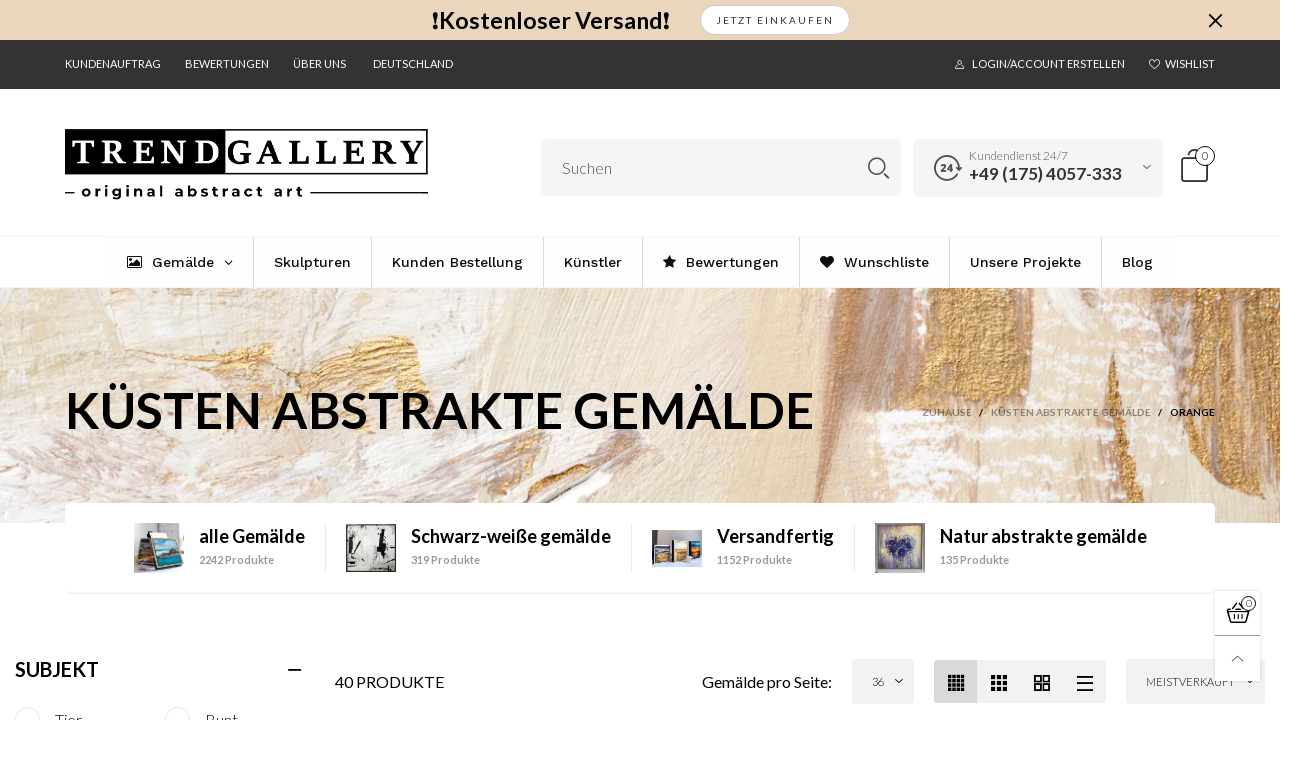

--- FILE ---
content_type: text/css
request_url: https://trendgallery.co.de/cdn/shop/t/7/assets/styles-collection-page.scss.css?v=56739556157491066881679059780
body_size: 1427
content:
.cf__item{clear:both;margin:10px 0}@media (max-width: 767px){.cf__item{margin:20px 0 10px}}.cf__item:first-child{margin-top:0}@media (min-width: 768px){.cf__item:first-child .cf__item__title{padding-top:0}}.cf__item--big{padding-top:30px}@media (max-width: 767px){.cf__item--big{padding-top:10px}}.cf__item--big:first-child{padding-top:0}.cf__item__categories{background:#0000000d;-ms-border-radius:6px;-webkit-border-radius:6px;border-radius:6px}@media (max-width: 767px){.cf__item__categories .mobile-nav{padding:0}.cf__item__categories hr{margin-top:10px;margin-bottom:10px}}.cf__item__title{font-size:20px;line-height:20px;text-transform:uppercase;font-weight:700;margin-bottom:19px;font-family:Lato,sans-serif}.cf__item__title i{font-size:20px}.cf__item__content>ul{padding:0;margin:0}.cf__item__content>ul>li{padding-bottom:5px;padding-top:5px}@supports (-moz-appearance: none){.cf__item__content>ul>li{display:block}}.cf__item__content>ul>li>a{position:relative;display:inline-block;*display: inline;zoom:1;margin-left:35px;word-break:break-all;padding-left:5px;vertical-align:middle;height:33px;line-height:33px;text-transform:capitalize}.cf__item__content>ul>li>a:before,.cf__item__content>ul>li>a:after{display:inline-block;*display: inline;zoom:1;position:absolute}.cf__item__content>ul>li>a:before{content:"";top:0;bottom:0;margin:auto;left:-35px;width:25px;height:25px;border:solid 1px #e6e6e6;background-color:transparent;-ms-border-radius:50%;-webkit-border-radius:50%;border-radius:50%}.cf__item__content>ul>li>a:after{content:"";display:inline-block;top:calc(50% - 8px);left:-30.5px;width:16px;height:16px;font-size:16px;line-height:16px}.cf__item__content>ul>li.active>a:before{background-color:#000}.cf__item__content>ul>li.active>a:after{content:"\e900";font-family:BTWoodstock}.cf__item__content>ul>li.active>a:hover:after{content:"\e62c"}@media (min-width: 1200px){.cf__item__content>ul>li:hover>a:before{background-color:#000}.cf__item__content>ul>li:hover>a:after{content:"\e900";font-family:BTWoodstock}}.cf__item__swatch{float:left;margin-right:15px;margin-bottom:15px;padding-bottom:2px!important;border-bottom:1px solid rgba(0,0,0,.05)}.cf__item__swatch>a{margin-left:0!important;padding:0!important;line-height:1}.cf__item__swatch>a>span{display:inline-block;height:100%;-moz-box-shadow:0 0 3px rgba(0,0,0,.15);-webkit-box-shadow:0 0 3px rgba(0,0,0,.15);box-shadow:0 0 3px #00000026}.cf__item__swatch>a>.img-circle{-ms-border-radius:50%;-webkit-border-radius:50%;border-radius:50%}.cf__item__swatch>a:before,.cf__item__swatch>a:after{visibility:hidden;-ms-transition:ease-in-out all .3s;-webkit-transition:ease-in-out all .3s;transition:ease-in-out all .3s}.cf__item__swatch>a:after{left:calc(50% - 8px)!important}.cf__item__swatch:hover>a:after,.cf__item__swatch.active>a:after{visibility:visible}.cf__link{font-weight:300}.cf__link:not(.cf__link--color):after{color:#000}.cf__link.cf__link--current-tag:after{color:#000}.cf__link.cf__link--current-tag:hover:before,.cf__link.cf__link--current-tag:focus:before{background:#000}.cf__link.cf__link--current-tag:hover:after,.cf__link.cf__link--current-tag:focus:after{color:#fff}.cfc__dropdown{display:none;margin-top:17px!important}.cfc__link.do-active{color:#999}.cfc__link{position:relative}.cfc__link .nav__item__label{top:-11px;right:-21px}.cf__item__categories .mobile-nav__item .mobile-nav__arrow{background:none}.cf__item__categories .link-list__item__dropdown{margin-top:0!important}.grid--list .grid__item{width:100%}@media (min-width: 768px){.grid--list .grid__item{border-left:1px solid rgba(0,0,0,.05)}.grid--list .grid__item:last-child{border-bottom:1px solid rgba(0,0,0,.05)}}.grid--list .item__vendor{display:block}.grid--list .item__top{width:31%;float:left;position:relative}.grid--list .item__bottom{width:69%;float:left;text-align:left;padding:0 0 0 30px;height:auto;background:none;display:-webkit-flex;display:-ms-flex;display:flex;flex-flow:row wrap}@media (max-width: 767px){.grid--list .item__bottom{display:block}}.grid--list .item__bottom .item__info{width:100%}.grid--list .item__bottom .item__actions--list-mode{display:-webkit-flex;display:-ms-flex;display:flex;flex-flow:row wrap}.grid--list .item__actions--grid-mode{display:none}.grid--list .pg__option-size{display:none!important}.grid--list .pg__name--grid-mode{display:none}.grid--list .pg__name--list-mode{display:block!important;line-height:1.3}.grid--list .pg__options{opacity:1;filter:alpha(opacity=100);-ms-filter:"progid:DXImageTransform.Microsoft.Alpha(Opacity=$v2)";display:-webkit-flex;display:-ms-flex;display:flex;flex-flow:row wrap;margin-bottom:20px;margin-right:8px}.grid--list .item__name{margin-top:0}.grid--list .effect-hover__content{opacity:1;filter:alpha(opacity=100);-ms-filter:"progid:DXImageTransform.Microsoft.Alpha(Opacity=$v2)";visibility:visible}@media (min-width: 768px){.grid--list .item__description{display:block!important}}.grid--list .item__name{padding-top:0}.grid--list .pg__lbs{padding:0}.grid--list .item__info{position:relative!important}.grid--list .pg__option__values{-moz-justify-content:flex-start;-ms-justify-content:flex-start;justify-content:flex-start}.grid--list .pg__price-review{justify-content:flex-start}.grid--list .effect-hover:hover{-ms-transform:translateY(0);-webkit-transform:translateY(0);transform:translateY(0)}.grid--list .effect-hover:hover .product-price{border-top:1px solid rgba(255,255,255,.08);margin-top:15px;margin-bottom:0}@media (min-width: 992px){.collection__sidebar{max-height:calc(100vh - 30px);overflow-y:auto}}.collection__toolbar{display:-webkit-flex;display:-ms-flex;display:flex;flex-flow:row wrap;-ms-flex-align:center;-webkit-align-items:center;-moz-align-items:center;-ms-align-items:center;-o-align-items:center;align-items:center;-moz-justify-content:space-between;-ms-justify-content:space-between;justify-content:space-between}@media (max-width: 767px){.cf__filter__toolbar{background:#fff}}@media (min-width: 768px){.ct__mode>ul li:nth-child(2) .ct__mode__link{border-top-left-radius:3px;border-bottom-left-radius:3px}.ct__mode>ul li:last-child .ct__mode__link{border-top-right-radius:3px;border-bottom-right-radius:3px}}.ct__mode>ul li.active .ct__mode__link,.ct__mode>ul li:hover .ct__mode__link{background-color:#00000026}@media (max-width: 767px){.ct__mode>ul li.active .ct__mode__link i,.ct__mode>ul li:hover .ct__mode__link i{color:#999}}.ct__mode>ul li.active .ct__mode__link{cursor:text}@media (max-width: 767px){.ct__mode>ul li:last-child .ct__mode__link{border-left:none!important}}.ct__sort{position:relative}@media (max-width: 767px){.ct__sort{float:left!important;width:calc(100% - 161px);height:43px}}.ct__sort .bt-dropdown__content{min-width:200px;max-width:250px;right:0;left:auto}@media (max-width: 767px){.ct__sort .bt-dropdown__content{top:unset!important;bottom:-43px;min-width:100%;max-width:100%;width:100%;font-size:14px}}.ct__sort .bt-dropdown__content li{padding-bottom:5px}.ct__sort.active{cursor:text}.ct__sort.active .bt-dropdown__trigger{color:#999}@media (max-width: 767px){.ct__sort.active .bt-dropdown__content{bottom:100%}}.ct__sort .bt-dropdown__trigger{position:relative;height:45px;line-height:45px;background-color:#0000000d;color:#000;padding:0 30px 0 20px;margin-left:20px;font-size:11px;text-transform:uppercase;-ms-border-radius:4px;-webkit-border-radius:4px;border-radius:4px}@media (max-width: 991px){.ct__sort .bt-dropdown__trigger{margin-left:0}}@media (max-width: 767px){.ct__sort .bt-dropdown__trigger{background:#fff;border-top:1px solid rgba(0,0,0,.05);border-bottom:1px solid rgba(0,0,0,.05);font-size:14px;width:100%;text-align:center;height:43px;line-height:43px;white-space:nowrap;text-overflow:ellipsis;overflow:hidden;-ms-border-radius:0;-webkit-border-radius:0;border-radius:0}}.ct__sort .bt-dropdown__trigger:before{content:"\e619";display:inline-block;font-family:BTWoodstock;font-size:11px;position:absolute;top:0;right:10px}@media (max-width: 991px){.bt-sidebar--collection{display:block!important}.ct__filter--btn{padding:0!important;background:#999!important;color:#000!important;width:87px;height:43px;line-height:40px;-ms-border-radius:0;-webkit-border-radius:0;border-radius:0;font-size:13px}}@media (max-width: 767px){.open-sidebar-canvas--sidebar-filter .ct__filter--btn-close{display:block!important}.open-sidebar-canvas--sidebar-filter .ct__filter--btn-open{display:none}}.ct__mode__link i{color:#000;vertical-align:middle}@media (max-width: 767px){.ct__mode__link{width:37px;text-align:center;border:1px solid rgba(0,0,0,.05)!important;background:#fff!important;opacity:1;filter:alpha(opacity=100);-ms-filter:"progid:DXImageTransform.Microsoft.Alpha(Opacity=$v2)"}}@media (min-width: 768px){.ct__mode__link{width:43px;height:43px;display:block;line-height:41px;text-align:center;background-color:#0000000d}}@media (max-width: 991px){.ct__mode__link{height:43px;line-height:38px;display:block}}.ct__total,.ct__sort__title{color:#000}.ct__total{font-weight:400}@media (max-width: 991px){.collection__image{margin-bottom:30px!important}}@media (max-width: 767px){.cf__filter__toolbar{position:fixed;bottom:0;left:0;right:0;width:100%;padding:0;z-index:1000}}@media (min-width: 768px){.cf__filter__toolbar{-moz-justify-content:space-between;-ms-justify-content:space-between;justify-content:space-between}}@media (min-width: 992px){.cf__filter__toolbar{-moz-justify-content:flex-end;-ms-justify-content:flex-end;justify-content:flex-end}}.cf__item__big-title{font-size:20px;text-transform:capitalize;font-weight:700;position:relative;line-height:30px}.cf__item__big-title:before{content:"";background:#739ab4;height:7px;-ms-transform:rotate(45deg) scale(1);-webkit-transform:rotate(45deg) scale(1);transform:rotate(45deg) scale(1);width:7px;display:inline-block;vertical-align:middle;margin-right:15px}@supports (-ms-ime-align: auto){.cf__item__content>ul{column-count:1!important;-webkit-column-count:1!important}}.cf__back-icon{font-size:11px}.button__prev-page,.button__next-page{vertical-align:middle}
/*# sourceMappingURL=/cdn/shop/t/7/assets/styles-collection-page.scss.css.map?v=56739556157491066881679059780 */
